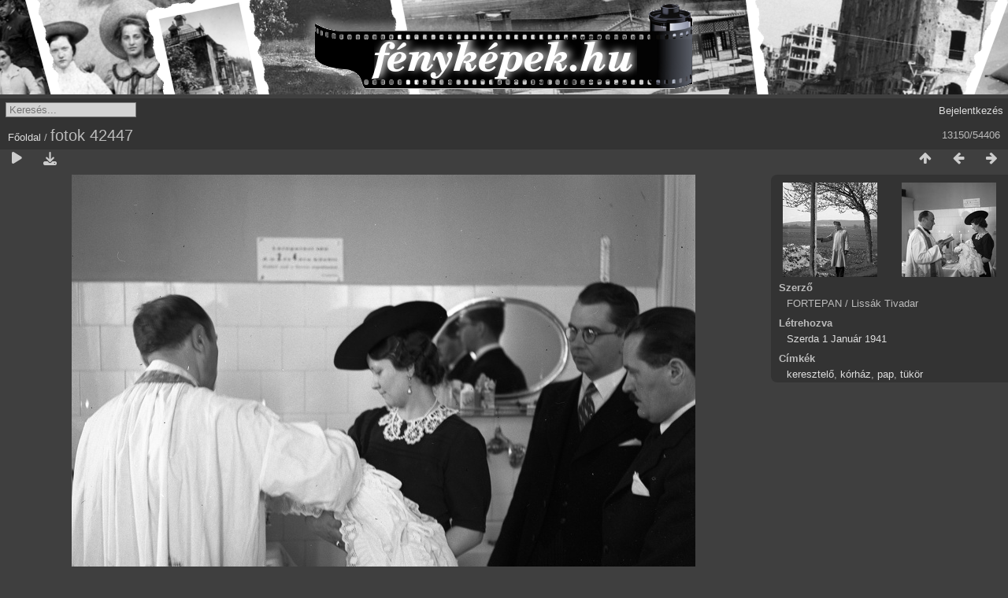

--- FILE ---
content_type: text/html; charset=utf-8
request_url: https://xn--fotk-sqa.hu/picture.php?/38451
body_size: 2842
content:
<!DOCTYPE html>
<html lang=hu dir=ltr>
<head>
<title>fotok 42447</title>
<link rel="shortcut icon" type="image/x-icon" href="themes/default/icon/favicon.ico">
<link rel="stylesheet" type="text/css" href="themes/modus/css/open-sans/open-sans.css"> <link rel="stylesheet" type="text/css" href="_data/combined/77bij8.css"><link rel=canonical href="picture.php?/38451">
<meta name=viewport content="width=device-width,initial-scale=1">
<script>if(document.documentElement.offsetWidth>1270)document.documentElement.className='wide'</script>

<meta name="generator" content="Piwigo (aka PWG), see piwigo.org">

<meta name="author" content="FORTEPAN / Lissák Tivadar">
<meta name="keywords" content="keresztelő, kórház, pap, tükör">
<meta name="description" content="fotok 42447 - fotok_42447.jpg">


</head>

<body id=thePicturePage class="section-categories image-38451  modus-withPageBanner" data-infos='{"section":"categories","image_id":"38451"}'>
<div id="theHeader"><div style="background: #D4D4D4 url('/fenykepek_bw_3000x120.png') no-repeat center top; margin-bottom:5px; width:100%; height:120px;">
<a href="/" style="width:320px; height:120px; margin: 0 auto; display:block;">&nbsp;</a>
</div></div>


<aside id=menubar>
	<dl style="float:none">
	<form style="margin:0;display:inline" action="qsearch.php" method=get id=quicksearch onsubmit="return this.q.value!='';">
		<input type="text" name=q id=qsearchInput placeholder="Keresés..." >
	</form>
</dl>
<dl style="float:right;margin-top:3px">
	<dt style="font-size:100%;font-weight:normal;padding-left:15px"><a href="identification.php" rel=nofollow>Bejelentkezés</a></dt>
	<dd style="right:0">
		<ul>
		<li><a href="identification.php" rel="nofollow">Bejelentkezés</a></li>
		<li><a href="register.php" title="Új regisztráció" rel="nofollow">Regisztráció</a></li>
		<li><a href="password.php" title="Elfelejtette a jelszavát?" rel="nofollow">Elfelejtette a jelszavát?</a></li>
		</ul>
<form method=post action="identification.php" id=quickconnect><fieldset><legend>Gyors kapcsolódás</legend><p><label for=userX>Felhasználónév</label><br><input type=text name=username id=userX value="" style="width:99%"></p><p><label for=passX>Jelszó</label><br><input type=password name=password id=passX style="width:99%"></p><p><label>Jegyezz meg&nbsp;<input type=checkbox name=remember_me value=1></label></p><p><input type=hidden name=redirect value="%2Fpicture.php%3F%2F38451"><input type=submit name=login value="Küldés"></p></fieldset></form>
	</dd>
</dl>

</aside>
<a id="menuSwitcher" class="pwg-button" title="Menü"><span class="pwg-icon pwg-icon-menu"></span></a>

<div id="content" class="contentWithMenu">



<div class=titrePage id=imageHeaderBar><div class="imageNumber">13150/54406</div>
	<div class="browsePath">
		<a href="/">Főoldal</a><span class="browsePathSeparator"> / </span><h2>fotok 42447</h2>
	</div>
</div>

<div id="imageToolBar">

<div class="navigationButtons">
<a href="index.php?/categories/flat/start-13128" title="Bélyegképek" class="pwg-state-default pwg-button"><span class="pwg-icon pwg-icon-arrow-n"></span><span class="pwg-button-text">Bélyegképek</span></a><a href="picture.php?/38452/categories" title="Előző : Szentendrei út." class="pwg-state-default pwg-button"><span class="pwg-icon pwg-icon-arrow-w"></span><span class="pwg-button-text">Előző</span></a><a href="picture.php?/38450/categories" title="Következő : fotok 42446" class="pwg-state-default pwg-button pwg-button-icon-right"><span class="pwg-icon pwg-icon-arrow-e"></span><span class="pwg-button-text">Következő</span></a></div>

<div class=actionButtonsWrapper><a id=imageActionsSwitch class=pwg-button><span class="pwg-icon pwg-icon-ellipsis"></span></a><div class="actionButtons">
<a href="picture.php?/38451/categories&amp;slideshow=" title="Diavetítés" class="pwg-state-default pwg-button" rel="nofollow"><span class="pwg-icon pwg-icon-slideshow"></span><span class="pwg-button-text">Diavetítés</span></a><a id="downloadSwitchLink" href="action.php?id=38451&amp;part=e&amp;download" title="Képfájl letöltése" class="pwg-state-default pwg-button" rel="nofollow"><span class="pwg-icon pwg-icon-save"></span><span class="pwg-button-text">letöltés</span></a> </div></div>
</div>
<div id="theImageAndInfos">
<div id="theImage">


<noscript><img src="_data/i/galleries/1941/fotok_42447-me.jpg" width="792" height="592" alt="fotok_42447.jpg" id="theMainImage" usemap="#mapmedium" title="fotok 42447 - fotok_42447.jpg" itemprop=contentURL></noscript>

  <img class="file-ext-jpg path-ext-jpg" src="_data/i/galleries/1941/fotok_42447-me.jpg"width="792" height="592" alt="fotok_42447.jpg" id="theMainImage" usemap="#mapmedium" title="fotok 42447 - fotok_42447.jpg">
  

<map name="mapmedium"><area shape=rect coords="0,0,198,592" href="picture.php?/38452/categories" title="Előző : Szentendrei út." alt="Szentendrei út."><area shape=rect coords="198,0,591,148" href="index.php?/categories/flat/start-13128" title="Bélyegképek" alt="Bélyegképek"><area shape=rect coords="595,0,792,592" href="picture.php?/38450/categories" title="Következő : fotok 42446" alt="fotok 42446"></map>


</div><div id="infoSwitcher"></div><div id="imageInfos">
	<div class="navThumbs">
			<a class="navThumb" id="linkPrev" href="picture.php?/38452/categories" title="Előző : Szentendrei út." rel="prev">
				<span class="thumbHover prevThumbHover"></span>
        <img class="" src="_data/i/galleries/1941/fotok_42448-sq.jpg" alt="Szentendrei út.">
			</a>
			<a class="navThumb" id="linkNext" href="picture.php?/38450/categories" title="Következő : fotok 42446" rel="next">
				<span class="thumbHover nextThumbHover"></span>
				<img class="" src="_data/i/galleries/1941/fotok_42446-sq.jpg" alt="fotok 42446">
			</a>
	</div>

<dl id="standard" class="imageInfoTable">
<div id="Author" class="imageInfo"><dt>Szerző</dt><dd>FORTEPAN / Lissák Tivadar</dd></div><div id="datecreate" class="imageInfo"><dt>Létrehozva</dt><dd><a href="index.php?/created-monthly-list-1941-01-01" rel="nofollow">Szerda 1 Január 1941</a></dd></div><div id="Tags" class="imageInfo"><dt>Címkék</dt><dd><a href="index.php?/tags/4101-keresztelo">keresztelő</a>, <a href="index.php?/tags/190-korhaz">kórház</a>, <a href="index.php?/tags/404-pap">pap</a>, <a href="index.php?/tags/359-tukor">tükör</a></dd></div>

</dl>

</div>
</div>


</div>
<div id="copyright">
	Az oldal motorja:	<a href="https://piwigo.org">Piwigo</a>
	
<script type="text/javascript" src="_data/combined/1pdvdci.js"></script>
<script type="text/javascript">//<![CDATA[

RVAS = {
derivatives: [
{w:792,h:592,url:'_data/i/galleries/1941/fotok_42447-me.jpg',type:'medium'}],
cp: '/'
}
rvas_choose();
var h = jQuery("#theHeader div.banner").css("height");
		var d = jQuery("#menuSwitcher").css("padding-top");

		jQuery(document).ready(function(){
			if( jQuery('#theHeader div.banner').is(':visible') && jQuery("body").css("display") == "flex"){
				jQuery("#menuSwitcher").css("padding-top",parseInt(h)+parseInt(d));
			};
		});
document.onkeydown = function(e){e=e||window.event;if (e.altKey) return true;var target=e.target||e.srcElement;if (target && target.type) return true;	var keyCode=e.keyCode||e.which, docElem=document.documentElement, url;switch(keyCode){case 63235: case 39: if (e.ctrlKey || docElem.scrollLeft==docElem.scrollWidth-docElem.clientWidth)url="picture.php?/38450/categories"; break;case 63234: case 37: if (e.ctrlKey || docElem.scrollLeft==0)url="picture.php?/38452/categories"; break;case 36: if (e.ctrlKey)url="picture.php?/54418/categories"; break;case 35: if (e.ctrlKey)url="picture.php?/13804/categories"; break;case 38: if (e.ctrlKey)url="index.php?/categories/flat/start-13128"; break;}if (url) {window.location=url.replace("&amp;","&"); return false;}return true;}
//]]></script>
<script type="text/javascript">
(function() {
var s,after = document.getElementsByTagName('script')[document.getElementsByTagName('script').length-1];
s=document.createElement('script'); s.type='text/javascript'; s.async=true; s.src='_data/combined/1c29wwh.js';
after = after.parentNode.insertBefore(s, after);
})();
</script>
</div></body>
</html>